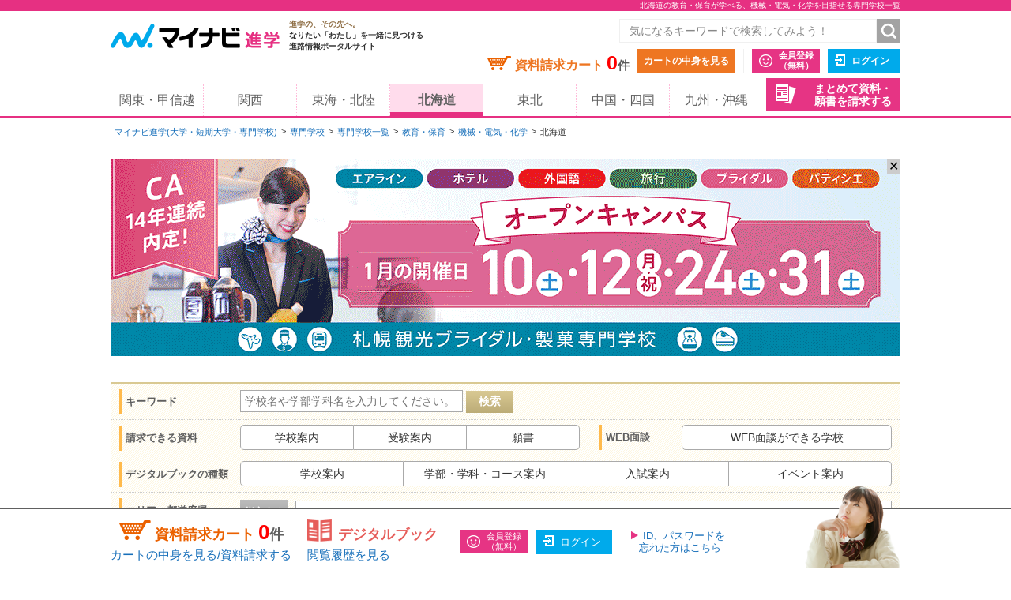

--- FILE ---
content_type: application/x-javascript
request_url: https://2pm.jp/c/pmjkin.js
body_size: 300
content:
function pm(e){var n=e.name;if(n){var t="",o=new Date,i=location.hostname;if(p=i.split("."),p.length>2){var a="."+p[p.length-2]+"."+p[p.length-1];t=-1==[".ne.jp",".co.jp",".ac.jp",".or.jp",".ad.jp",".ed.jp",".go.jp",".gr.jp",".lg.jp"].indexOf(a)?a:p.length>3?"."+p[p.length-3]+a:"."+a}else t="."+i;o.setTime(o.getTime()+7776e6),document.cookie="_itk2pm="+encodeURIComponent(n)+";expires="+o.toUTCString()+";domain="+t+";path=/"}}